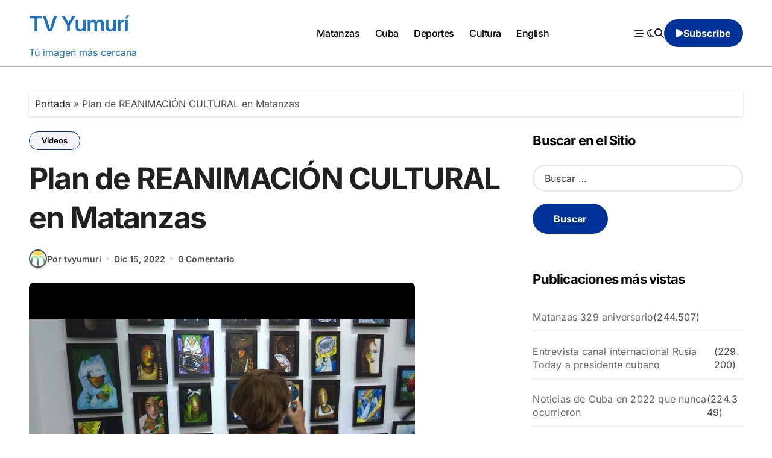

--- FILE ---
content_type: text/html; charset=UTF-8
request_url: https://www.tvyumuri.cu/videos/plan-de-reanimacion-cultural-en-matanzas/
body_size: 18007
content:
<!-- =========================
  Page Breadcrumb   
============================== -->
<!DOCTYPE html>
<html lang="es">
<head>
<meta charset="UTF-8">
<meta name="viewport" content="width=device-width, initial-scale=1">
<link rel="profile" href="http://gmpg.org/xfn/11">
<meta name='robots' content='index, follow, max-image-preview:large, max-snippet:-1, max-video-preview:-1' />

	<!-- This site is optimized with the Yoast SEO plugin v26.1.1 - https://yoast.com/wordpress/plugins/seo/ -->
	<title>Plan de REANIMACIÓN CULTURAL en Matanzas - TV Yumurí</title>
	<link rel="canonical" href="https://www.tvyumuri.cu/videos/plan-de-reanimacion-cultural-en-matanzas/" />
	<meta property="og:locale" content="es_ES" />
	<meta property="og:type" content="article" />
	<meta property="og:title" content="Plan de REANIMACIÓN CULTURAL en Matanzas - TV Yumurí" />
	<meta property="og:url" content="https://www.tvyumuri.cu/videos/plan-de-reanimacion-cultural-en-matanzas/" />
	<meta property="og:site_name" content="TV Yumurí" />
	<meta property="article:publisher" content="https://www.facebook.com/tvyumuri" />
	<meta property="article:published_time" content="2022-12-15T17:27:04+00:00" />
	<meta property="article:modified_time" content="2022-12-16T17:29:43+00:00" />
	<meta property="og:image" content="https://www.tvyumuri.cu/wp-content/uploads/sddefault.jpg" />
	<meta property="og:image:width" content="640" />
	<meta property="og:image:height" content="480" />
	<meta property="og:image:type" content="image/jpeg" />
	<meta name="author" content="tvyumuri" />
	<meta name="twitter:card" content="summary_large_image" />
	<meta name="twitter:creator" content="@tvyumurimtz" />
	<meta name="twitter:site" content="@tvyumurimtz" />
	<meta name="twitter:label1" content="Escrito por" />
	<meta name="twitter:data1" content="tvyumuri" />
	<script type="application/ld+json" class="yoast-schema-graph">{"@context":"https://schema.org","@graph":[{"@type":"Article","@id":"https://www.tvyumuri.cu/videos/plan-de-reanimacion-cultural-en-matanzas/#article","isPartOf":{"@id":"https://www.tvyumuri.cu/videos/plan-de-reanimacion-cultural-en-matanzas/"},"author":{"name":"tvyumuri","@id":"https://www.tvyumuri.cu/#/schema/person/8f289f45cbf9e5b676c76384d3fa34fa"},"headline":"Plan de REANIMACIÓN CULTURAL en Matanzas","datePublished":"2022-12-15T17:27:04+00:00","dateModified":"2022-12-16T17:29:43+00:00","mainEntityOfPage":{"@id":"https://www.tvyumuri.cu/videos/plan-de-reanimacion-cultural-en-matanzas/"},"wordCount":7,"commentCount":0,"publisher":{"@id":"https://www.tvyumuri.cu/#organization"},"image":{"@id":"https://www.tvyumuri.cu/videos/plan-de-reanimacion-cultural-en-matanzas/#primaryimage"},"thumbnailUrl":"https://www.tvyumuri.cu/wp-content/uploads/sddefault.jpg","articleSection":["Videos"],"inLanguage":"es","potentialAction":[{"@type":"CommentAction","name":"Comment","target":["https://www.tvyumuri.cu/videos/plan-de-reanimacion-cultural-en-matanzas/#respond"]}]},{"@type":"WebPage","@id":"https://www.tvyumuri.cu/videos/plan-de-reanimacion-cultural-en-matanzas/","url":"https://www.tvyumuri.cu/videos/plan-de-reanimacion-cultural-en-matanzas/","name":"Plan de REANIMACIÓN CULTURAL en Matanzas - TV Yumurí","isPartOf":{"@id":"https://www.tvyumuri.cu/#website"},"primaryImageOfPage":{"@id":"https://www.tvyumuri.cu/videos/plan-de-reanimacion-cultural-en-matanzas/#primaryimage"},"image":{"@id":"https://www.tvyumuri.cu/videos/plan-de-reanimacion-cultural-en-matanzas/#primaryimage"},"thumbnailUrl":"https://www.tvyumuri.cu/wp-content/uploads/sddefault.jpg","datePublished":"2022-12-15T17:27:04+00:00","dateModified":"2022-12-16T17:29:43+00:00","breadcrumb":{"@id":"https://www.tvyumuri.cu/videos/plan-de-reanimacion-cultural-en-matanzas/#breadcrumb"},"inLanguage":"es","potentialAction":[{"@type":"ReadAction","target":["https://www.tvyumuri.cu/videos/plan-de-reanimacion-cultural-en-matanzas/"]}]},{"@type":"ImageObject","inLanguage":"es","@id":"https://www.tvyumuri.cu/videos/plan-de-reanimacion-cultural-en-matanzas/#primaryimage","url":"https://www.tvyumuri.cu/wp-content/uploads/sddefault.jpg","contentUrl":"https://www.tvyumuri.cu/wp-content/uploads/sddefault.jpg","width":640,"height":480},{"@type":"BreadcrumbList","@id":"https://www.tvyumuri.cu/videos/plan-de-reanimacion-cultural-en-matanzas/#breadcrumb","itemListElement":[{"@type":"ListItem","position":1,"name":"Portada","item":"https://www.tvyumuri.cu/"},{"@type":"ListItem","position":2,"name":"Plan de REANIMACIÓN CULTURAL en Matanzas"}]},{"@type":"WebSite","@id":"https://www.tvyumuri.cu/#website","url":"https://www.tvyumuri.cu/","name":"TV Yumurí","description":"Tú imagen más cercana","publisher":{"@id":"https://www.tvyumuri.cu/#organization"},"potentialAction":[{"@type":"SearchAction","target":{"@type":"EntryPoint","urlTemplate":"https://www.tvyumuri.cu/?s={search_term_string}"},"query-input":{"@type":"PropertyValueSpecification","valueRequired":true,"valueName":"search_term_string"}}],"inLanguage":"es"},{"@type":"Organization","@id":"https://www.tvyumuri.cu/#organization","name":"TV Yumurí","alternateName":"Sitio web de la Televisión en Matanzas","url":"https://www.tvyumuri.cu/","logo":{"@type":"ImageObject","inLanguage":"es","@id":"https://www.tvyumuri.cu/#/schema/logo/image/","url":"https://www.tvyumuri.cu/wp-content/uploads/logo-nuevo-tv-yumuri.jpg","contentUrl":"https://www.tvyumuri.cu/wp-content/uploads/logo-nuevo-tv-yumuri.jpg","width":176,"height":59,"caption":"TV Yumurí"},"image":{"@id":"https://www.tvyumuri.cu/#/schema/logo/image/"},"sameAs":["https://www.facebook.com/tvyumuri","https://x.com/tvyumurimtz","https://www.youtube.com/@tvyumurimtz","https://www.instagram.com/tvyumuri","https://t.me/tvyumuri"]},{"@type":"Person","@id":"https://www.tvyumuri.cu/#/schema/person/8f289f45cbf9e5b676c76384d3fa34fa","name":"tvyumuri","image":{"@type":"ImageObject","inLanguage":"es","@id":"https://www.tvyumuri.cu/#/schema/person/image/","url":"https://secure.gravatar.com/avatar/5832635b483f239f52af981206bde3557b3a644ba15b6380d2c4ac6b367f2563?s=96&d=mm&r=g","contentUrl":"https://secure.gravatar.com/avatar/5832635b483f239f52af981206bde3557b3a644ba15b6380d2c4ac6b367f2563?s=96&d=mm&r=g","caption":"tvyumuri"},"sameAs":["https://www.tvyumuri.cu"],"url":"https://www.tvyumuri.cu/author/tvyumuri/"}]}</script>
	<!-- / Yoast SEO plugin. -->


<link rel="alternate" type="application/rss+xml" title="TV Yumurí &raquo; Feed" href="https://www.tvyumuri.cu/feed/" />
<link rel="alternate" type="application/rss+xml" title="TV Yumurí &raquo; Feed de los comentarios" href="https://www.tvyumuri.cu/comments/feed/" />
<link rel="alternate" type="application/rss+xml" title="TV Yumurí &raquo; Comentario Plan de REANIMACIÓN CULTURAL en Matanzas del feed" href="https://www.tvyumuri.cu/videos/plan-de-reanimacion-cultural-en-matanzas/feed/" />
<link rel="alternate" title="oEmbed (JSON)" type="application/json+oembed" href="https://www.tvyumuri.cu/wp-json/oembed/1.0/embed?url=https%3A%2F%2Fwww.tvyumuri.cu%2Fvideos%2Fplan-de-reanimacion-cultural-en-matanzas%2F" />
<link rel="alternate" title="oEmbed (XML)" type="text/xml+oembed" href="https://www.tvyumuri.cu/wp-json/oembed/1.0/embed?url=https%3A%2F%2Fwww.tvyumuri.cu%2Fvideos%2Fplan-de-reanimacion-cultural-en-matanzas%2F&#038;format=xml" />
<style id='wp-img-auto-sizes-contain-inline-css' type='text/css'>
img:is([sizes=auto i],[sizes^="auto," i]){contain-intrinsic-size:3000px 1500px}
/*# sourceURL=wp-img-auto-sizes-contain-inline-css */
</style>
<link rel='stylesheet' id='dashicons-css' href='https://www.tvyumuri.cu/wp-includes/css/dashicons.min.css?ver=6.9' type='text/css' media='all' />
<link rel='stylesheet' id='post-views-counter-frontend-css' href='https://www.tvyumuri.cu/wp-content/plugins/post-views-counter/css/frontend.min.css?ver=1.5.5' type='text/css' media='all' />
<link rel='stylesheet' id='blogdata-theme-fonts-css' href='https://www.tvyumuri.cu/wp-content/fonts/e97ba687fe1414b14e58f02a85200a69.css?ver=20201110' type='text/css' media='all' />
<style id='wp-emoji-styles-inline-css' type='text/css'>

	img.wp-smiley, img.emoji {
		display: inline !important;
		border: none !important;
		box-shadow: none !important;
		height: 1em !important;
		width: 1em !important;
		margin: 0 0.07em !important;
		vertical-align: -0.1em !important;
		background: none !important;
		padding: 0 !important;
	}
/*# sourceURL=wp-emoji-styles-inline-css */
</style>
<style id='wp-block-library-inline-css' type='text/css'>
:root{--wp-block-synced-color:#7a00df;--wp-block-synced-color--rgb:122,0,223;--wp-bound-block-color:var(--wp-block-synced-color);--wp-editor-canvas-background:#ddd;--wp-admin-theme-color:#007cba;--wp-admin-theme-color--rgb:0,124,186;--wp-admin-theme-color-darker-10:#006ba1;--wp-admin-theme-color-darker-10--rgb:0,107,160.5;--wp-admin-theme-color-darker-20:#005a87;--wp-admin-theme-color-darker-20--rgb:0,90,135;--wp-admin-border-width-focus:2px}@media (min-resolution:192dpi){:root{--wp-admin-border-width-focus:1.5px}}.wp-element-button{cursor:pointer}:root .has-very-light-gray-background-color{background-color:#eee}:root .has-very-dark-gray-background-color{background-color:#313131}:root .has-very-light-gray-color{color:#eee}:root .has-very-dark-gray-color{color:#313131}:root .has-vivid-green-cyan-to-vivid-cyan-blue-gradient-background{background:linear-gradient(135deg,#00d084,#0693e3)}:root .has-purple-crush-gradient-background{background:linear-gradient(135deg,#34e2e4,#4721fb 50%,#ab1dfe)}:root .has-hazy-dawn-gradient-background{background:linear-gradient(135deg,#faaca8,#dad0ec)}:root .has-subdued-olive-gradient-background{background:linear-gradient(135deg,#fafae1,#67a671)}:root .has-atomic-cream-gradient-background{background:linear-gradient(135deg,#fdd79a,#004a59)}:root .has-nightshade-gradient-background{background:linear-gradient(135deg,#330968,#31cdcf)}:root .has-midnight-gradient-background{background:linear-gradient(135deg,#020381,#2874fc)}:root{--wp--preset--font-size--normal:16px;--wp--preset--font-size--huge:42px}.has-regular-font-size{font-size:1em}.has-larger-font-size{font-size:2.625em}.has-normal-font-size{font-size:var(--wp--preset--font-size--normal)}.has-huge-font-size{font-size:var(--wp--preset--font-size--huge)}.has-text-align-center{text-align:center}.has-text-align-left{text-align:left}.has-text-align-right{text-align:right}.has-fit-text{white-space:nowrap!important}#end-resizable-editor-section{display:none}.aligncenter{clear:both}.items-justified-left{justify-content:flex-start}.items-justified-center{justify-content:center}.items-justified-right{justify-content:flex-end}.items-justified-space-between{justify-content:space-between}.screen-reader-text{border:0;clip-path:inset(50%);height:1px;margin:-1px;overflow:hidden;padding:0;position:absolute;width:1px;word-wrap:normal!important}.screen-reader-text:focus{background-color:#ddd;clip-path:none;color:#444;display:block;font-size:1em;height:auto;left:5px;line-height:normal;padding:15px 23px 14px;text-decoration:none;top:5px;width:auto;z-index:100000}html :where(.has-border-color){border-style:solid}html :where([style*=border-top-color]){border-top-style:solid}html :where([style*=border-right-color]){border-right-style:solid}html :where([style*=border-bottom-color]){border-bottom-style:solid}html :where([style*=border-left-color]){border-left-style:solid}html :where([style*=border-width]){border-style:solid}html :where([style*=border-top-width]){border-top-style:solid}html :where([style*=border-right-width]){border-right-style:solid}html :where([style*=border-bottom-width]){border-bottom-style:solid}html :where([style*=border-left-width]){border-left-style:solid}html :where(img[class*=wp-image-]){height:auto;max-width:100%}:where(figure){margin:0 0 1em}html :where(.is-position-sticky){--wp-admin--admin-bar--position-offset:var(--wp-admin--admin-bar--height,0px)}@media screen and (max-width:600px){html :where(.is-position-sticky){--wp-admin--admin-bar--position-offset:0px}}

/*# sourceURL=wp-block-library-inline-css */
</style><style id='global-styles-inline-css' type='text/css'>
:root{--wp--preset--aspect-ratio--square: 1;--wp--preset--aspect-ratio--4-3: 4/3;--wp--preset--aspect-ratio--3-4: 3/4;--wp--preset--aspect-ratio--3-2: 3/2;--wp--preset--aspect-ratio--2-3: 2/3;--wp--preset--aspect-ratio--16-9: 16/9;--wp--preset--aspect-ratio--9-16: 9/16;--wp--preset--color--black: #000000;--wp--preset--color--cyan-bluish-gray: #abb8c3;--wp--preset--color--white: #ffffff;--wp--preset--color--pale-pink: #f78da7;--wp--preset--color--vivid-red: #cf2e2e;--wp--preset--color--luminous-vivid-orange: #ff6900;--wp--preset--color--luminous-vivid-amber: #fcb900;--wp--preset--color--light-green-cyan: #7bdcb5;--wp--preset--color--vivid-green-cyan: #00d084;--wp--preset--color--pale-cyan-blue: #8ed1fc;--wp--preset--color--vivid-cyan-blue: #0693e3;--wp--preset--color--vivid-purple: #9b51e0;--wp--preset--gradient--vivid-cyan-blue-to-vivid-purple: linear-gradient(135deg,rgb(6,147,227) 0%,rgb(155,81,224) 100%);--wp--preset--gradient--light-green-cyan-to-vivid-green-cyan: linear-gradient(135deg,rgb(122,220,180) 0%,rgb(0,208,130) 100%);--wp--preset--gradient--luminous-vivid-amber-to-luminous-vivid-orange: linear-gradient(135deg,rgb(252,185,0) 0%,rgb(255,105,0) 100%);--wp--preset--gradient--luminous-vivid-orange-to-vivid-red: linear-gradient(135deg,rgb(255,105,0) 0%,rgb(207,46,46) 100%);--wp--preset--gradient--very-light-gray-to-cyan-bluish-gray: linear-gradient(135deg,rgb(238,238,238) 0%,rgb(169,184,195) 100%);--wp--preset--gradient--cool-to-warm-spectrum: linear-gradient(135deg,rgb(74,234,220) 0%,rgb(151,120,209) 20%,rgb(207,42,186) 40%,rgb(238,44,130) 60%,rgb(251,105,98) 80%,rgb(254,248,76) 100%);--wp--preset--gradient--blush-light-purple: linear-gradient(135deg,rgb(255,206,236) 0%,rgb(152,150,240) 100%);--wp--preset--gradient--blush-bordeaux: linear-gradient(135deg,rgb(254,205,165) 0%,rgb(254,45,45) 50%,rgb(107,0,62) 100%);--wp--preset--gradient--luminous-dusk: linear-gradient(135deg,rgb(255,203,112) 0%,rgb(199,81,192) 50%,rgb(65,88,208) 100%);--wp--preset--gradient--pale-ocean: linear-gradient(135deg,rgb(255,245,203) 0%,rgb(182,227,212) 50%,rgb(51,167,181) 100%);--wp--preset--gradient--electric-grass: linear-gradient(135deg,rgb(202,248,128) 0%,rgb(113,206,126) 100%);--wp--preset--gradient--midnight: linear-gradient(135deg,rgb(2,3,129) 0%,rgb(40,116,252) 100%);--wp--preset--font-size--small: 13px;--wp--preset--font-size--medium: 20px;--wp--preset--font-size--large: 36px;--wp--preset--font-size--x-large: 42px;--wp--preset--spacing--20: 0.44rem;--wp--preset--spacing--30: 0.67rem;--wp--preset--spacing--40: 1rem;--wp--preset--spacing--50: 1.5rem;--wp--preset--spacing--60: 2.25rem;--wp--preset--spacing--70: 3.38rem;--wp--preset--spacing--80: 5.06rem;--wp--preset--shadow--natural: 6px 6px 9px rgba(0, 0, 0, 0.2);--wp--preset--shadow--deep: 12px 12px 50px rgba(0, 0, 0, 0.4);--wp--preset--shadow--sharp: 6px 6px 0px rgba(0, 0, 0, 0.2);--wp--preset--shadow--outlined: 6px 6px 0px -3px rgb(255, 255, 255), 6px 6px rgb(0, 0, 0);--wp--preset--shadow--crisp: 6px 6px 0px rgb(0, 0, 0);}:where(.is-layout-flex){gap: 0.5em;}:where(.is-layout-grid){gap: 0.5em;}body .is-layout-flex{display: flex;}.is-layout-flex{flex-wrap: wrap;align-items: center;}.is-layout-flex > :is(*, div){margin: 0;}body .is-layout-grid{display: grid;}.is-layout-grid > :is(*, div){margin: 0;}:where(.wp-block-columns.is-layout-flex){gap: 2em;}:where(.wp-block-columns.is-layout-grid){gap: 2em;}:where(.wp-block-post-template.is-layout-flex){gap: 1.25em;}:where(.wp-block-post-template.is-layout-grid){gap: 1.25em;}.has-black-color{color: var(--wp--preset--color--black) !important;}.has-cyan-bluish-gray-color{color: var(--wp--preset--color--cyan-bluish-gray) !important;}.has-white-color{color: var(--wp--preset--color--white) !important;}.has-pale-pink-color{color: var(--wp--preset--color--pale-pink) !important;}.has-vivid-red-color{color: var(--wp--preset--color--vivid-red) !important;}.has-luminous-vivid-orange-color{color: var(--wp--preset--color--luminous-vivid-orange) !important;}.has-luminous-vivid-amber-color{color: var(--wp--preset--color--luminous-vivid-amber) !important;}.has-light-green-cyan-color{color: var(--wp--preset--color--light-green-cyan) !important;}.has-vivid-green-cyan-color{color: var(--wp--preset--color--vivid-green-cyan) !important;}.has-pale-cyan-blue-color{color: var(--wp--preset--color--pale-cyan-blue) !important;}.has-vivid-cyan-blue-color{color: var(--wp--preset--color--vivid-cyan-blue) !important;}.has-vivid-purple-color{color: var(--wp--preset--color--vivid-purple) !important;}.has-black-background-color{background-color: var(--wp--preset--color--black) !important;}.has-cyan-bluish-gray-background-color{background-color: var(--wp--preset--color--cyan-bluish-gray) !important;}.has-white-background-color{background-color: var(--wp--preset--color--white) !important;}.has-pale-pink-background-color{background-color: var(--wp--preset--color--pale-pink) !important;}.has-vivid-red-background-color{background-color: var(--wp--preset--color--vivid-red) !important;}.has-luminous-vivid-orange-background-color{background-color: var(--wp--preset--color--luminous-vivid-orange) !important;}.has-luminous-vivid-amber-background-color{background-color: var(--wp--preset--color--luminous-vivid-amber) !important;}.has-light-green-cyan-background-color{background-color: var(--wp--preset--color--light-green-cyan) !important;}.has-vivid-green-cyan-background-color{background-color: var(--wp--preset--color--vivid-green-cyan) !important;}.has-pale-cyan-blue-background-color{background-color: var(--wp--preset--color--pale-cyan-blue) !important;}.has-vivid-cyan-blue-background-color{background-color: var(--wp--preset--color--vivid-cyan-blue) !important;}.has-vivid-purple-background-color{background-color: var(--wp--preset--color--vivid-purple) !important;}.has-black-border-color{border-color: var(--wp--preset--color--black) !important;}.has-cyan-bluish-gray-border-color{border-color: var(--wp--preset--color--cyan-bluish-gray) !important;}.has-white-border-color{border-color: var(--wp--preset--color--white) !important;}.has-pale-pink-border-color{border-color: var(--wp--preset--color--pale-pink) !important;}.has-vivid-red-border-color{border-color: var(--wp--preset--color--vivid-red) !important;}.has-luminous-vivid-orange-border-color{border-color: var(--wp--preset--color--luminous-vivid-orange) !important;}.has-luminous-vivid-amber-border-color{border-color: var(--wp--preset--color--luminous-vivid-amber) !important;}.has-light-green-cyan-border-color{border-color: var(--wp--preset--color--light-green-cyan) !important;}.has-vivid-green-cyan-border-color{border-color: var(--wp--preset--color--vivid-green-cyan) !important;}.has-pale-cyan-blue-border-color{border-color: var(--wp--preset--color--pale-cyan-blue) !important;}.has-vivid-cyan-blue-border-color{border-color: var(--wp--preset--color--vivid-cyan-blue) !important;}.has-vivid-purple-border-color{border-color: var(--wp--preset--color--vivid-purple) !important;}.has-vivid-cyan-blue-to-vivid-purple-gradient-background{background: var(--wp--preset--gradient--vivid-cyan-blue-to-vivid-purple) !important;}.has-light-green-cyan-to-vivid-green-cyan-gradient-background{background: var(--wp--preset--gradient--light-green-cyan-to-vivid-green-cyan) !important;}.has-luminous-vivid-amber-to-luminous-vivid-orange-gradient-background{background: var(--wp--preset--gradient--luminous-vivid-amber-to-luminous-vivid-orange) !important;}.has-luminous-vivid-orange-to-vivid-red-gradient-background{background: var(--wp--preset--gradient--luminous-vivid-orange-to-vivid-red) !important;}.has-very-light-gray-to-cyan-bluish-gray-gradient-background{background: var(--wp--preset--gradient--very-light-gray-to-cyan-bluish-gray) !important;}.has-cool-to-warm-spectrum-gradient-background{background: var(--wp--preset--gradient--cool-to-warm-spectrum) !important;}.has-blush-light-purple-gradient-background{background: var(--wp--preset--gradient--blush-light-purple) !important;}.has-blush-bordeaux-gradient-background{background: var(--wp--preset--gradient--blush-bordeaux) !important;}.has-luminous-dusk-gradient-background{background: var(--wp--preset--gradient--luminous-dusk) !important;}.has-pale-ocean-gradient-background{background: var(--wp--preset--gradient--pale-ocean) !important;}.has-electric-grass-gradient-background{background: var(--wp--preset--gradient--electric-grass) !important;}.has-midnight-gradient-background{background: var(--wp--preset--gradient--midnight) !important;}.has-small-font-size{font-size: var(--wp--preset--font-size--small) !important;}.has-medium-font-size{font-size: var(--wp--preset--font-size--medium) !important;}.has-large-font-size{font-size: var(--wp--preset--font-size--large) !important;}.has-x-large-font-size{font-size: var(--wp--preset--font-size--x-large) !important;}
/*# sourceURL=global-styles-inline-css */
</style>

<style id='classic-theme-styles-inline-css' type='text/css'>
/*! This file is auto-generated */
.wp-block-button__link{color:#fff;background-color:#32373c;border-radius:9999px;box-shadow:none;text-decoration:none;padding:calc(.667em + 2px) calc(1.333em + 2px);font-size:1.125em}.wp-block-file__button{background:#32373c;color:#fff;text-decoration:none}
/*# sourceURL=/wp-includes/css/classic-themes.min.css */
</style>
<link rel='stylesheet' id='mpp_gutenberg-css' href='https://www.tvyumuri.cu/wp-content/plugins/metronet-profile-picture/dist/blocks.style.build.css?ver=2.6.3' type='text/css' media='all' />
<link rel='stylesheet' id='wpa-css-css' href='https://www.tvyumuri.cu/wp-content/plugins/honeypot/includes/css/wpa.css?ver=2.3.03' type='text/css' media='all' />
<link rel='stylesheet' id='all-css-css' href='https://www.tvyumuri.cu/wp-content/themes/blogdata/css/all.css?ver=6.9' type='text/css' media='all' />
<link rel='stylesheet' id='dark-css' href='https://www.tvyumuri.cu/wp-content/themes/blogdata/css/colors/dark.css?ver=6.9' type='text/css' media='all' />
<link rel='stylesheet' id='core-css' href='https://www.tvyumuri.cu/wp-content/themes/blogdata/css/core.css?ver=6.9' type='text/css' media='all' />
<link rel='stylesheet' id='blogdata-style-css' href='https://www.tvyumuri.cu/wp-content/themes/blogdata/style.css?ver=6.9' type='text/css' media='all' />
<style id='blogdata-style-inline-css' type='text/css'>
.site-branding-text .site-title a { font-size: 35px;} .multi-post-widget .bs-blog-post.three.bsm .title { font-size: 17px !important;} 
/*# sourceURL=blogdata-style-inline-css */
</style>
<link rel='stylesheet' id='wp-core-css' href='https://www.tvyumuri.cu/wp-content/themes/blogdata/css/wp-core.css?ver=6.9' type='text/css' media='all' />
<link rel='stylesheet' id='woocommerce-css-css' href='https://www.tvyumuri.cu/wp-content/themes/blogdata/css/woo.css?ver=6.9' type='text/css' media='all' />
<link rel='stylesheet' id='default-css' href='https://www.tvyumuri.cu/wp-content/themes/blogdata/css/colors/default.css?ver=6.9' type='text/css' media='all' />
<link rel='stylesheet' id='swiper-bundle-css-css' href='https://www.tvyumuri.cu/wp-content/themes/blogdata/css/swiper-bundle.css?ver=6.9' type='text/css' media='all' />
<link rel='stylesheet' id='menu-core-css-css' href='https://www.tvyumuri.cu/wp-content/themes/blogdata/css/sm-core-css.css?ver=6.9' type='text/css' media='all' />
<link rel='stylesheet' id='smartmenus-css' href='https://www.tvyumuri.cu/wp-content/themes/blogdata/css/sm-clean.css?ver=6.9' type='text/css' media='all' />
<link rel='stylesheet' id='tablepress-default-css' href='https://www.tvyumuri.cu/wp-content/plugins/tablepress/css/build/default.css?ver=3.2.3' type='text/css' media='all' />
<script type="text/javascript" src="https://www.tvyumuri.cu/wp-includes/js/jquery/jquery.min.js?ver=3.7.1" id="jquery-core-js"></script>
<script type="text/javascript" src="https://www.tvyumuri.cu/wp-includes/js/jquery/jquery-migrate.min.js?ver=3.4.1" id="jquery-migrate-js"></script>
<script type="text/javascript" src="https://www.tvyumuri.cu/wp-content/themes/blogdata/js/navigation.js?ver=6.9" id="blogdata-navigation-js"></script>
<script type="text/javascript" src="https://www.tvyumuri.cu/wp-content/themes/blogdata/js/swiper-bundle.js?ver=6.9" id="swiper-bundle-js"></script>
<script type="text/javascript" src="https://www.tvyumuri.cu/wp-content/themes/blogdata/js/hc-sticky.js?ver=6.9" id="sticky-js-js"></script>
<script type="text/javascript" src="https://www.tvyumuri.cu/wp-content/themes/blogdata/js/jquery.sticky.js?ver=6.9" id="sticky-header-js-js"></script>
<script type="text/javascript" src="https://www.tvyumuri.cu/wp-content/themes/blogdata/js/jquery.smartmenus.js?ver=6.9" id="smartmenus-js-js"></script>
<script type="text/javascript" src="https://www.tvyumuri.cu/wp-content/themes/blogdata/js/jquery.cookie.min.js?ver=6.9" id="jquery-cookie-js"></script>
<link rel="https://api.w.org/" href="https://www.tvyumuri.cu/wp-json/" /><link rel="alternate" title="JSON" type="application/json" href="https://www.tvyumuri.cu/wp-json/wp/v2/posts/14226" /><link rel="EditURI" type="application/rsd+xml" title="RSD" href="https://www.tvyumuri.cu/xmlrpc.php?rsd" />
<meta name="generator" content="WordPress 6.9" />
<link rel='shortlink' href='https://www.tvyumuri.cu/?p=14226' />
<link rel="pingback" href="https://www.tvyumuri.cu/xmlrpc.php">        <style>
            .bs-blog-post p:nth-of-type(1)::first-letter {
                display: none;
            }
        </style>
            <style type="text/css">
                    </style>
        <link rel="icon" href="https://www.tvyumuri.cu/wp-content/uploads/cropped-cropped-logo-gran-tv-yumur-32x32.webp" sizes="32x32" />
<link rel="icon" href="https://www.tvyumuri.cu/wp-content/uploads/cropped-cropped-logo-gran-tv-yumur-192x192.webp" sizes="192x192" />
<link rel="apple-touch-icon" href="https://www.tvyumuri.cu/wp-content/uploads/cropped-cropped-logo-gran-tv-yumur-180x180.webp" />
<meta name="msapplication-TileImage" content="https://www.tvyumuri.cu/wp-content/uploads/cropped-cropped-logo-gran-tv-yumur-270x270.webp" />
<link rel='stylesheet' id='mediaelement-css' href='https://www.tvyumuri.cu/wp-includes/js/mediaelement/mediaelementplayer-legacy.min.css?ver=4.2.17' type='text/css' media='all' />
<link rel='stylesheet' id='wp-mediaelement-css' href='https://www.tvyumuri.cu/wp-includes/js/mediaelement/wp-mediaelement.min.css?ver=6.9' type='text/css' media='all' />
</head>
<body class="wp-singular post-template-default single single-post postid-14226 single-format-standard wp-embed-responsive wp-theme-blogdata wide  ta-hide-date-author-in-list defaultcolor" >
<div id="page" class="site">
<a class="skip-link screen-reader-text" href="#content">
Saltar al contenido</a>

<!--wrapper-->
<div class="wrapper" id="custom-background-css">
<!--==================== Header ====================-->
<!--header-->
<header class="bs-default">
  <div class="clearfix"></div>
  <!-- Main Menu Area-->
    <div class="bs-menu-full sticky-header">
    <div class="inner">
      <div class="container">
        <div class="main d-flex align-center">
          <!-- logo Area-->
          <!-- logo-->
<div class="logo">
  <div class="site-logo">
        </div>
      <div class="site-branding-text">
        <p class="site-title"> <a href="https://www.tvyumuri.cu/" rel="home">TV Yumurí</a></p>
        <p class="site-description">Tú imagen más cercana</p>
  </div>
</div><!-- /logo-->
          <!-- /logo Area-->
          <!-- Main Menu Area-->
           
    <div class="navbar-wp">
      <button class="menu-btn">
        <span class="icon-bar"></span>
        <span class="icon-bar"></span>
        <span class="icon-bar"></span>
      </button>
      <nav id="main-nav" class="nav-wp justify-center">
                <!-- Sample menu definition -->
        <ul id="menu-top" class="sm sm-clean"><li id="menu-item-69700" class="menu-item menu-item-type-taxonomy menu-item-object-category menu-item-69700"><a class="nav-link" title="Matanzas" href="https://www.tvyumuri.cu/category/matanzas/">Matanzas</a></li>
<li id="menu-item-69701" class="menu-item menu-item-type-taxonomy menu-item-object-category menu-item-69701"><a class="nav-link" title="Cuba" href="https://www.tvyumuri.cu/category/cuba/">Cuba</a></li>
<li id="menu-item-69702" class="menu-item menu-item-type-taxonomy menu-item-object-category menu-item-69702"><a class="nav-link" title="Deportes" href="https://www.tvyumuri.cu/category/deportes/">Deportes</a></li>
<li id="menu-item-69703" class="menu-item menu-item-type-taxonomy menu-item-object-category menu-item-69703"><a class="nav-link" title="Cultura" href="https://www.tvyumuri.cu/category/cultura/">Cultura</a></li>
<li id="menu-item-69704" class="menu-item menu-item-type-taxonomy menu-item-object-category menu-item-69704"><a class="nav-link" title="English" href="https://www.tvyumuri.cu/category/english/">English</a></li>
</ul>      </nav> 
    </div>
            <!-- /Main Menu Area-->
          <!-- Right Area-->
          <div class="right-nav">
    <!-- Off Canvas -->
      <div class="hedaer-offcanvas d-none d-lg-block">
        <button class="offcanvas-trigger" bs-data-clickable-end="true">
          <i class="fa-solid fa-bars-staggered"></i>
        </button>
      </div>
    <!-- /Off Canvas -->
    
        <label class="switch d-none d-lg-inline-block" for="switch">
        <input type="checkbox" name="theme" id="switch" class="defaultcolor" data-skin-mode="defaultcolor">
        <span class="slider"></span>
      </label>
          <!-- search-->
      <a class="msearch" href="#" bs-search-clickable="true">
        <i class="fa-solid fa-magnifying-glass"></i>
      </a>
      <!-- /search-->
     
    <a href="https://www.youtube.com/@tvyumurimtz/" class="subscribe-btn btn d-none d-lg-flex align-center"  target="_blank">
      <i class="fas fa-play"></i> <span>Subscribe</span>    </a>
    </div>
          <!-- Right-->
        </div><!-- /main-->
      </div><!-- /container-->
    </div><!-- /inner-->
  </div><!-- /Main Menu Area-->
</header>
  <aside class="bs-offcanvas end" bs-data-targeted="true">
    <div class="bs-offcanvas-close">
      <a href="#" class="bs-offcanvas-btn-close" bs-data-removable="true">
        <span></span>
        <span></span>
      </a>
    </div>
    <div class="bs-offcanvas-inner">
      <div class="bs-widget post">
    <div class="post-inner bs-sidebar ">
        <div id="custom_html-4" class="widget_text bs-widget widget_custom_html"><div class="textwidget custom-html-widget"><iframe width="100%" height="200" src="https://www.youtube.com/embed/TlMW5NL4UAo" title="Agricultor Matancero que Lidera la Producción de Frijoles en Cuba 🌱🇨🇺" frameborder="0" allow="accelerometer; autoplay; clipboard-write; encrypted-media; gyroscope; picture-in-picture; web-share" referrerpolicy="strict-origin-when-cross-origin" allowfullscreen></iframe></div></div><div id="custom_html-5" class="widget_text bs-widget widget_custom_html"><div class="textwidget custom-html-widget"><iframe width="100%" height="200" src="https://www.youtube.com/embed/tvEexnMOnFU" title="DELEGADAS PEDRO BETANCOURT" frameborder="0" allow="accelerometer; autoplay; clipboard-write; encrypted-media; gyroscope; picture-in-picture; web-share" referrerpolicy="strict-origin-when-cross-origin" allowfullscreen></iframe></div></div><div id="custom_html-6" class="widget_text bs-widget widget_custom_html"><div class="textwidget custom-html-widget"><iframe width="100%" height="200" src="https://www.youtube.com/embed/UkxIdZIYmfw" title="Detalles del proceso de rendición de cuenta en Matanzas" frameborder="0" allow="accelerometer; autoplay; clipboard-write; encrypted-media; gyroscope; picture-in-picture; web-share" referrerpolicy="strict-origin-when-cross-origin" allowfullscreen></iframe></div></div>    </div>
</div>
    </div>
  </aside>
  <main id="content" class="single-class content">
  <!--/container-->
    <div class="container"> 
      <!--==================== breadcrumb section ====================-->
                    <div class="bs-breadcrumb-section">
                <div class="overlay">
                    <div class="row">
                        <nav aria-label="breadcrumb">
                            <ol class="breadcrumb">
                                <span><span><a href="https://www.tvyumuri.cu/">Portada</a></span> » <span class="breadcrumb_last" aria-current="page">Plan de REANIMACIÓN CULTURAL en Matanzas</span></span> 
                            </ol>
                        </nav>
                    </div>
                </div>
            </div>
              <!--row-->
        <div class="row"> 
                  
        <div class="col-lg-8 content-right"> 
                     <div class="bs-blog-post single"> 
            <div class="bs-header">
                                <div class="bs-blog-category one">
                                            <a href="https://www.tvyumuri.cu/category/videos/" style="" id="category_46_color" >
                            Videos                        </a>
                                    </div>
                                        <h1 class="title" title="Plan de REANIMACIÓN CULTURAL en Matanzas">
                            Plan de REANIMACIÓN CULTURAL en Matanzas                        </h1> 
                                            <div class="bs-info-author-block">
                            <div class="bs-blog-meta mb-0">
                                        <span class="bs-author">
            <a class="bs-author-pic" href="https://www.tvyumuri.cu/author/tvyumuri/"> 
                <img alt='' src='https://secure.gravatar.com/avatar/5832635b483f239f52af981206bde3557b3a644ba15b6380d2c4ac6b367f2563?s=150&#038;d=mm&#038;r=g' srcset='https://secure.gravatar.com/avatar/5832635b483f239f52af981206bde3557b3a644ba15b6380d2c4ac6b367f2563?s=300&#038;d=mm&#038;r=g 2x' class='avatar avatar-150 photo' height='150' width='150' decoding='async'/> 
                Por tvyumuri            </a>
        </span>
                            <span class="bs-blog-date">
                <a href="https://www.tvyumuri.cu/2022/12/"><time datetime="">Dic 15, 2022</time></a>
            </span>
                   <span class="comments-link"> 
            <a href="https://www.tvyumuri.cu/videos/plan-de-reanimacion-cultural-en-matanzas/">
                0 Comentario            </a> 
        </span>
                                </div>
                        </div>
                    <div class="bs-blog-thumb"><img width="640" height="480" src="https://www.tvyumuri.cu/wp-content/uploads/sddefault.jpg" class=" wp-post-image" alt="" decoding="async" fetchpriority="high" srcset="https://www.tvyumuri.cu/wp-content/uploads/sddefault.jpg 640w, https://www.tvyumuri.cu/wp-content/uploads/sddefault-300x225.jpg 300w, https://www.tvyumuri.cu/wp-content/uploads/sddefault-150x113.jpg 150w" sizes="(max-width: 640px) 100vw, 640px" /></div>            </div>
            <article class="small single">
                <div class="post-views content-post post-14226 entry-meta load-static">
				<span class="post-views-icon dashicons dashicons-chart-bar"></span> <span class="post-views-label">Post Views:</span> <span class="post-views-count">373</span>
			</div>    <script>
        function pinIt()
        {
            var e = document.createElement('script');
            e.setAttribute('type','text/javascript');
            e.setAttribute('charset','UTF-8');
            e.setAttribute('src','https://assets.pinterest.com/js/pinmarklet.js?r='+Math.random()*99999999);
            document.body.appendChild(e);
        }
    </script>
    <div class="post-share">
        <div class="post-share-icons cf">                
            <a class="facebook" href="https://www.facebook.com/sharer.php?url=https://www.tvyumuri.cu/videos/plan-de-reanimacion-cultural-en-matanzas/" class="link " target="_blank" >
                <i class="fab fa-facebook"></i>
            </a>
            <a class="twitter" href="http://twitter.com/share?url=https://www.tvyumuri.cu/videos/plan-de-reanimacion-cultural-en-matanzas/&#038;text=Plan%20de%20REANIMACI%C3%93N%20CULTURAL%20en%20Matanzas" class="link " target="_blank">
                <i class="fa-brands fa-x-twitter"></i>
            </a>
            <a class="envelope" href="mailto:?subject=Plan%20de%20REANIMACIÓN%20CULTURAL%20en%20Matanzas&#038;body=https://www.tvyumuri.cu/videos/plan-de-reanimacion-cultural-en-matanzas/" class="link " target="_blank" >
                <i class="fas fa-envelope-open"></i>
            </a>
            <a class="linkedin" href="https://www.linkedin.com/sharing/share-offsite/?url=https://www.tvyumuri.cu/videos/plan-de-reanimacion-cultural-en-matanzas/&#038;title=Plan%20de%20REANIMACI%C3%93N%20CULTURAL%20en%20Matanzas" class="link " target="_blank" >
                <i class="fab fa-linkedin"></i>
            </a>
            <a href="javascript:pinIt();" class="pinterest">
                <i class="fab fa-pinterest"></i>
            </a>
            <a class="telegram" href="https://t.me/share/url?url=https://www.tvyumuri.cu/videos/plan-de-reanimacion-cultural-en-matanzas/&#038;title=Plan%20de%20REANIMACI%C3%93N%20CULTURAL%20en%20Matanzas" target="_blank" >
                <i class="fab fa-telegram"></i>
            </a>
            <a class="whatsapp" href="https://api.whatsapp.com/send?text=https://www.tvyumuri.cu/videos/plan-de-reanimacion-cultural-en-matanzas/&#038;title=Plan%20de%20REANIMACI%C3%93N%20CULTURAL%20en%20Matanzas" target="_blank" >
                <i class="fab fa-whatsapp"></i>
            </a>
            <a class="reddit" href="https://www.reddit.com/submit?url=https://www.tvyumuri.cu/videos/plan-de-reanimacion-cultural-en-matanzas/&#038;title=Plan%20de%20REANIMACI%C3%93N%20CULTURAL%20en%20Matanzas" target="_blank" >
                <i class="fab fa-reddit"></i>
            </a>
            <a class="print-r" href="javascript:window.print()"> <i class="fas fa-print"></i></a>
        </div>
    </div>
                    <div class="clearfix mb-3"></div>
                    
	<nav class="navigation post-navigation" aria-label="Entradas">
		<h2 class="screen-reader-text">Navegación de entradas</h2>
		<div class="nav-links"><div class="nav-previous"><a href="https://www.tvyumuri.cu/mundo/protestas-en-peru/" rel="prev"><div class="fas fa-angle-double-left"></div><span> Movimientos sociales convocan a gran marcha nacional en Perú</span></a></div><div class="nav-next"><a href="https://www.tvyumuri.cu/videos/en-matanzas-fiesta-de-la-colla/" rel="next"><span>En Matanzas, Fiesta de la Colla</span> <div class="fas fa-angle-double-right"></div></a></div></div>
	</nav>            </article>
        </div>
    <div class="bs-info-author-block py-4 px-3 mb-4 flex-column justify-center text-center">
  <a class="bs-author-pic mb-3" href="https://www.tvyumuri.cu/author/tvyumuri/"><img alt='' src='https://secure.gravatar.com/avatar/5832635b483f239f52af981206bde3557b3a644ba15b6380d2c4ac6b367f2563?s=150&#038;d=mm&#038;r=g' srcset='https://secure.gravatar.com/avatar/5832635b483f239f52af981206bde3557b3a644ba15b6380d2c4ac6b367f2563?s=300&#038;d=mm&#038;r=g 2x' class='avatar avatar-150 photo' height='150' width='150' loading='lazy' decoding='async'/></a>
  <div class="flex-grow-1">
    <h4 class="title">By <a href ="https://www.tvyumuri.cu/author/tvyumuri/">tvyumuri</a></h4>
    <p></p>
  </div>
</div><!--Start bs-realated-slider -->
<div class="bs-related-post-info bs-card-box">
    <div class="bs-widget-title mb-3 one">
        <!-- bs-sec-title -->
                <h4 class="title">Entradas relacionadas</h4>
    </div>
    <!-- // bs-sec-title -->
    <div class="d-grid column3">
                        <div class="bs-blog-post three md back-img bshre mb-lg-0"  style="background-image: url('https://www.tvyumuri.cu/wp-content/uploads/serie-cubana-e1737862723695.jpg');" >
                    <a class="link-div" href="https://www.tvyumuri.cu/cultura/contar-la-violencia-con-honestidad-y-belleza/"></a>
                    <div class="inner">
                                                                    <div class="bs-blog-category one">
                                            <a href="https://www.tvyumuri.cu/category/cultura/" style="--cat-color:#1e73be" id="category_82_color" >
                            Cultura                        </a>
                                            <a href="https://www.tvyumuri.cu/category/entrevista/" style="--cat-color:#1e73be" id="category_1561_color" >
                            Entrevista                        </a>
                                            <a href="https://www.tvyumuri.cu/category/noticias/" style="--cat-color:#1e73be" id="category_2_color" >
                            Noticias                        </a>
                                            <a href="https://www.tvyumuri.cu/category/videos/" style="" id="category_46_color" >
                            Videos                        </a>
                                    </div>
                 
                                                <h4 class="title md"> 
                            <a href="https://www.tvyumuri.cu/cultura/contar-la-violencia-con-honestidad-y-belleza/" title="Contar la violencia con honestidad y belleza">
                                Contar la violencia con honestidad y belleza                            </a>
                        </h4> 
                        <div class="bs-blog-meta">
                                    <span class="bs-author">
            <a class="auth" href="https://www.tvyumuri.cu/author/redaccion/"> Redacción TV Yumurí </a>
        </span>
                        <span class="bs-blog-date">
                <a href="https://www.tvyumuri.cu/2025/01/"><time datetime="">Ene 26, 2025</time></a>
            </span>
                                    </div>
                    </div>
                </div> 
                            <div class="bs-blog-post three md back-img bshre mb-lg-0"  style="background-image: url('https://www.tvyumuri.cu/wp-content/uploads/HV-MARIA-EUGENIA-OK.mp4_snapshot_02.46.122-1024x576.jpg');" >
                    <a class="link-div" href="https://www.tvyumuri.cu/videos/maria-eugenia-romero-garcia-amor-y-compromiso/"></a>
                    <div class="inner">
                                                                    <div class="bs-blog-category one">
                                            <a href="https://www.tvyumuri.cu/category/videos/" style="" id="category_46_color" >
                            Videos                        </a>
                                    </div>
                 
                                                <h4 class="title md"> 
                            <a href="https://www.tvyumuri.cu/videos/maria-eugenia-romero-garcia-amor-y-compromiso/" title="María Eugenia Romero García, amor y compromiso">
                                María Eugenia Romero García, amor y compromiso                            </a>
                        </h4> 
                        <div class="bs-blog-meta">
                                    <span class="bs-author">
            <a class="auth" href="https://www.tvyumuri.cu/author/leydis/"> Leydis Daylis Martínez Ramos </a>
        </span>
                        <span class="bs-blog-date">
                <a href="https://www.tvyumuri.cu/2024/10/"><time datetime="">Oct 11, 2024</time></a>
            </span>
                                    </div>
                    </div>
                </div> 
                            <div class="bs-blog-post three md back-img bshre mb-lg-0"  style="background-image: url('https://www.tvyumuri.cu/wp-content/uploads/IMG-20240921-WA0073.jpg');" >
                    <a class="link-div" href="https://www.tvyumuri.cu/destacados/yanelis-camona-gonzalez-impulsa-gestion-comunitaria-en-los-arabos/"></a>
                    <div class="inner">
                                                                    <div class="bs-blog-category one">
                                            <a href="https://www.tvyumuri.cu/category/destacados/" style="--cat-color:#1e73be" id="category_38_color" >
                            Destacados                        </a>
                                            <a href="https://www.tvyumuri.cu/category/videos/" style="" id="category_46_color" >
                            Videos                        </a>
                                    </div>
                 
                                                <h4 class="title md"> 
                            <a href="https://www.tvyumuri.cu/destacados/yanelis-camona-gonzalez-impulsa-gestion-comunitaria-en-los-arabos/" title="Yanelis Camona González impulsa gestión comunitaria en Los Arabos">
                                Yanelis Camona González impulsa gestión comunitaria en Los Arabos                            </a>
                        </h4> 
                        <div class="bs-blog-meta">
                                    <span class="bs-author">
            <a class="auth" href="https://www.tvyumuri.cu/author/kevin/"> Kevin Miguel Aldama </a>
        </span>
                        <span class="bs-blog-date">
                <a href="https://www.tvyumuri.cu/2024/09/"><time datetime="">Sep 27, 2024</time></a>
            </span>
                                    </div>
                    </div>
                </div> 
                </div>
</div>
<!--End bs-realated-slider -->
<div id="comments" class="comments-area bs-card-box mb-4 p-4">
		<div id="respond" class="comment-respond">
		<h3 id="reply-title" class="comment-reply-title">Deja una respuesta <small><a rel="nofollow" id="cancel-comment-reply-link" href="/videos/plan-de-reanimacion-cultural-en-matanzas/#respond" style="display:none;">Cancelar la respuesta</a></small></h3><form action="https://www.tvyumuri.cu/wp-comments-post.php" method="post" id="commentform" class="comment-form"><p class="comment-notes"><span id="email-notes">Tu dirección de correo electrónico no será publicada.</span> <span class="required-field-message">Los campos obligatorios están marcados con <span class="required">*</span></span></p><p class="comment-form-comment"><label for="comment">Comentario <span class="required">*</span></label> <textarea id="comment" name="comment" cols="45" rows="8" maxlength="65525" required></textarea></p><p class="comment-form-author"><label for="author">Nombre <span class="required">*</span></label> <input id="author" name="author" type="text" value="" size="30" maxlength="245" autocomplete="name" required /></p>
<p class="comment-form-email"><label for="email">Correo electrónico <span class="required">*</span></label> <input id="email" name="email" type="email" value="" size="30" maxlength="100" aria-describedby="email-notes" autocomplete="email" required /></p>
<p class="comment-form-url"><label for="url">Web</label> <input id="url" name="url" type="url" value="" size="30" maxlength="200" autocomplete="url" /></p>
<p class="comment-form-cookies-consent"><input id="wp-comment-cookies-consent" name="wp-comment-cookies-consent" type="checkbox" value="yes" /> <label for="wp-comment-cookies-consent">Guarda mi nombre, correo electrónico y web en este navegador para la próxima vez que comente.</label></p>
<p class="form-submit"><input name="submit" type="submit" id="submit" class="submit" value="Publicar el comentario" /> <input type='hidden' name='comment_post_ID' value='14226' id='comment_post_ID' />
<input type='hidden' name='comment_parent' id='comment_parent' value='0' />
</p></form>	</div><!-- #respond -->
	</div><!-- #comments -->        </div>

                    <!--col-lg-4-->
                <aside class="col-lg-4 sidebar-right">
                    
<div id="sidebar-right" class="bs-sidebar bs-sticky">
	<div id="search-2" class="bs-widget widget_search"><div class="bs-widget-title one"><h2 class="title">Buscar en el Sitio</h2></div><form role="search" method="get" class="search-form" action="https://www.tvyumuri.cu/">
				<label>
					<span class="screen-reader-text">Buscar:</span>
					<input type="search" class="search-field" placeholder="Buscar &hellip;" value="" name="s" />
				</label>
				<input type="submit" class="search-submit" value="Buscar" />
			</form></div><div id="post_views_counter_list_widget-2" class="bs-widget widget_post_views_counter_list_widget"><div class="bs-widget-title one"><h2 class="title">Publicaciones más vistas</h2></div><ul><li><a class="post-title" href="https://www.tvyumuri.cu/matanzas/matanzas-329-aniversario/">Matanzas 329 aniversario</a> <span class="count">(244.507)</span></li><li><a class="post-title" href="https://www.tvyumuri.cu/destacados/entrevista-canal-internacional-rusia-today-a-presidente-cubano/">Entrevista canal internacional Rusia Today a presidente cubano</a> <span class="count">(229.200)</span></li><li><a class="post-title" href="https://www.tvyumuri.cu/cuba/noticias-de-cuba-en-2022-que-nunca-ocurrieron/">Noticias de Cuba en 2022 que nunca ocurrieron</a> <span class="count">(224.349)</span></li><li><a class="post-title" href="https://www.tvyumuri.cu/cultura/cultura-artistico-casa/">Las casas de cultura: 45 años de amor por el arte</a> <span class="count">(220.997)</span></li><li><a class="post-title" href="https://www.tvyumuri.cu/cuba/cuba-a-las-puertas-del-congreso-internacional-de-educacion-superior/">Cuba a las puertas del Congreso Internacional de Educación Superior</a> <span class="count">(133.158)</span></li></ul></div><div id="media_video-2" class="bs-widget widget_media_video"><div class="bs-widget-title one"><h2 class="title">Video destacado</h2></div><div style="width:100%;" class="wp-video"><video class="wp-video-shortcode" id="video-14226-1" preload="metadata" controls="controls"><source type="video/youtube" src="https://www.youtube.com/watch?v=UkxIdZIYmfw&#038;_=1" /><a href="https://www.youtube.com/watch?v=UkxIdZIYmfw">https://www.youtube.com/watch?v=UkxIdZIYmfw</a></video></div></div></div>
                </aside>
            <!--/col-lg-4-->
                </div>
      <!--/row-->
    </div>
  <!--/container-->
</main> 
<!-- </main> -->
<!--==================== Missed ====================-->
<div class="missed">
  <div class="container">
    <div class="row">
      <div class="col-12">
        <div class="wd-back position-relative">
                    <div class="bs-widget-title one">
            <h2 class="title">Te has perdido</h2>
          </div>
                    <div class="missedslider d-grid column4">
                                <div class="bs-blog-post three md back-img bshre mb-0"  style="background-image: url('https://www.tvyumuri.cu/wp-content/uploads/chef.jpg'); ">
                    <a class="link-div" href="https://www.tvyumuri.cu/matanzas/chef-varadero-concurso-cocina/"></a>
                    <div class="inner">
                                      <div class="bs-blog-category one">
                                            <a href="https://www.tvyumuri.cu/category/matanzas/" style="--cat-color:#1e73be" id="category_40_color" >
                            Matanzas                        </a>
                                    </div>
                                      <h4 class="title md mb-0"> <a href="https://www.tvyumuri.cu/matanzas/chef-varadero-concurso-cocina/" title="Chef de Varadero gana Concurso Nacional de Cocina"> Chef de Varadero gana Concurso Nacional de Cocina</a> </h4> 
                    </div>
                  </div>
                                <div class="bs-blog-post three md back-img bshre mb-0"  style="background-image: url('https://www.tvyumuri.cu/wp-content/uploads/Sismografo-1.jpg'); ">
                    <a class="link-div" href="https://www.tvyumuri.cu/ciencia/sismo-japon/"></a>
                    <div class="inner">
                                      <div class="bs-blog-category one">
                                            <a href="https://www.tvyumuri.cu/category/ciencia/" style="--cat-color:#1e73be" id="category_79_color" >
                            Ciencia                        </a>
                                    </div>
                                      <h4 class="title md mb-0"> <a href="https://www.tvyumuri.cu/ciencia/sismo-japon/" title="Sismo de magnitud 6,7 sacude Japón"> Sismo de magnitud 6,7 sacude Japón</a> </h4> 
                    </div>
                  </div>
                                <div class="bs-blog-post three md back-img bshre mb-0"  style="background-image: url('https://www.tvyumuri.cu/wp-content/uploads/balonmano-femenino-1.jpg'); ">
                    <a class="link-div" href="https://www.tvyumuri.cu/deportes/finalistas-mundial-balonmano-femenino/"></a>
                    <div class="inner">
                                      <div class="bs-blog-category one">
                                            <a href="https://www.tvyumuri.cu/category/deportes/" style="--cat-color:#1e73be" id="category_42_color" >
                            Deportes                        </a>
                                    </div>
                                      <h4 class="title md mb-0"> <a href="https://www.tvyumuri.cu/deportes/finalistas-mundial-balonmano-femenino/" title="Definen finalistas en Mundial de balonmano femenino"> Definen finalistas en Mundial de balonmano femenino</a> </h4> 
                    </div>
                  </div>
                                <div class="bs-blog-post three md back-img bshre mb-0"  style="background-image: url('https://www.tvyumuri.cu/wp-content/uploads/jovenes-cuba-almacen-1.jpg'); ">
                    <a class="link-div" href="https://www.tvyumuri.cu/cuba/jovenes-cuba-almacen/"></a>
                    <div class="inner">
                                      <div class="bs-blog-category one">
                                            <a href="https://www.tvyumuri.cu/category/cuba/" style="--cat-color:#1e73be" id="category_39_color" >
                            Cuba                        </a>
                                    </div>
                                      <h4 class="title md mb-0"> <a href="https://www.tvyumuri.cu/cuba/jovenes-cuba-almacen/" title="Jóvenes cubanos en el Almacén de la imagen"> Jóvenes cubanos en el Almacén de la imagen</a> </h4> 
                    </div>
                  </div>
               
          </div>        
        </div><!-- end wd-back -->
      </div><!-- end col12 -->
    </div><!-- end row -->
  </div><!-- end container -->
</div> 
<!-- end missed -->
    <!--==================== FOOTER AREA ====================-->
        <footer class="footer one "
     >
        <div class="overlay" style="background-color: ;">
            <!--Start bs-footer-widget-area-->
                            <div class="bs-footer-bottom-area">
                    <div class="container">
                        <div class="row align-center">
                            <div class="col-lg-6 col-md-6">
                                <div class="footer-logo text-xs">
                                                                        <div class="site-branding-text">
                                        <p class="site-title-footer"> <a href="https://www.tvyumuri.cu/" rel="home">TV Yumurí</a></p>
                                        <p class="site-description-footer">Tú imagen más cercana</p>
                                    </div>
                                </div>
                            </div>
                            <!--col-lg-3-->
                            <div class="col-lg-6 col-md-6">
                                  <ul class="bs-social">
            <li>
          <a target="_blank" href="https://www.facebook.com/tvyumuri">
            <i class="fab fa-facebook"></i>
          </a>
        </li>
                <li>
          <a  href="https://x.com/tvyumurimtz">
            <i class="fa-brands fa-x-twitter"></i>
          </a>
        </li>
                <li>
          <a target="_blank" href="https://www.instagram.com/tvyumuri">
            <i class="fab fa-instagram"></i>
          </a>
        </li>
                <li>
          <a target="_blank" href="https://www.youtube.com/@tvyumurimtz/">
            <i class="fab fa-youtube"></i>
          </a>
        </li>
                <li>
          <a target="_blank" href="http://t.me/tvyumuri">
            <i class="fab fa-telegram"></i>
          </a>
        </li>
        </ul>                            </div>
                            <!--/col-lg-3-->
                        </div>
                        <!--/row-->
                    </div>
                    <!--/container-->
                </div>
                <!--End bs-footer-widget-area-->
                                    <div class="bs-footer-copyright">
                        <div class="container">
                            <div class="row">
                                <div class="col-lg-12 text-center">
                                                                            <p class="mb-0">
                                            Copyright &copy; Todos los derechos reservados                                            <span class="sep"> | </span>
                                            <a href="https://themeansar.com/free-themes/blogdata/" target="_blank">BlogData</a> por <a href="https://themeansar.com" target="_blank">Themeansar</a>.                                            </a>
                                            </p>
                                                                           
                                </div>
                                                            </div>
                        </div>
                    </div> 
                 
        </div>
        <!--/overlay-->
    </footer>
    <!--/footer-->
</div>
<!--/wrapper-->
<!--Scroll To Top-->
                <div class="blogdata_stt">
                <a href="#" class="bs_upscr">
                    <i class="fa-solid fa-arrow-up"></i>
                </a>
            </div>
    <!--/Scroll To Top-->
<script type="speculationrules">
{"prefetch":[{"source":"document","where":{"and":[{"href_matches":"/*"},{"not":{"href_matches":["/wp-*.php","/wp-admin/*","/wp-content/uploads/*","/wp-content/*","/wp-content/plugins/*","/wp-content/themes/blogdata/*","/*\\?(.+)"]}},{"not":{"selector_matches":"a[rel~=\"nofollow\"]"}},{"not":{"selector_matches":".no-prefetch, .no-prefetch a"}}]},"eagerness":"conservative"}]}
</script>
        <div class="search-popup" bs-search-targeted="true">
            <div class="search-popup-content">
                <div class="search-popup-close">
                    <button type="button" class="btn-close" bs-dismiss-search="true"><i class="fa-solid fa-xmark"></i></button>
                </div>
                <div class="search-inner">
                    <form role="search" method="get" class="search-form" action="https://www.tvyumuri.cu/">
				<label>
					<span class="screen-reader-text">Buscar:</span>
					<input type="search" class="search-field" placeholder="Buscar &hellip;" value="" name="s" />
				</label>
				<input type="submit" class="search-submit" value="Buscar" />
			</form>                </div>
            </div>
        </div>
        <div class="bs-overlay-section" bs-remove-overlay="true"></div>
<style type="text/css"> 
	:root {
		--wrap-color: #fff;
	}
/*==================== Site title and tagline ====================*/
.site-title a, .site-description{
  color: #1e73be;
}
body.dark .site-title a, body.dark .site-description{
  color: #fff;
}
/*=================== Blog Post Color ===================*/
.header-six .header-middle{
	background: ;
}
.header-six .header-middle .overlay{
	background-color: ;
}
.site-branding-text .site-title a:hover{
  color: #1038cc !important;
}
body.dark .site-branding-text .site-title a:hover{
  color: #0e16b2 !important;
}
/* Footer Color*/
footer .bs-footer-copyright {
  background: ;
}
footer .bs-widget p, footer .site-title a, footer .site-title a:hover , footer .site-description, footer .site-description:hover, footer .bs-widget h6, footer .mg_contact_widget .bs-widget h6 {
  color: ;
}
footer .bs-footer-copyright p, footer .bs-footer-copyright a {
  color: ;
}
@media (min-width: 992px) {
    
    .archive-class .sidebar-right, .archive-class .sidebar-left , .index-class .sidebar-right, .index-class .sidebar-left{
      flex: 100;
      max-width:% !important;
    }
    .archive-class .content-right , .index-class .content-right {
      max-width: calc((100% - %)) !important;
    }
  }
</style>

    <style>
       
        /*=================== Blog Post Color ===================*/
    </style>
    	<script>
	/(trident|msie)/i.test(navigator.userAgent)&&document.getElementById&&window.addEventListener&&window.addEventListener("hashchange",function(){var t,e=location.hash.substring(1);/^[A-z0-9_-]+$/.test(e)&&(t=document.getElementById(e))&&(/^(?:a|select|input|button|textarea)$/i.test(t.tagName)||(t.tabIndex=-1),t.focus())},!1);
	</script>
	<script type="text/javascript" src="https://www.tvyumuri.cu/wp-content/plugins/metronet-profile-picture/js/mpp-frontend.js?ver=2.6.3" id="mpp_gutenberg_tabs-js"></script>
<script type="text/javascript" src="https://www.tvyumuri.cu/wp-content/plugins/honeypot/includes/js/wpa.js?ver=2.3.03" id="wpascript-js"></script>
<script type="text/javascript" id="wpascript-js-after">
/* <![CDATA[ */
wpa_field_info = {"wpa_field_name":"hiwcja4308","wpa_field_value":637294,"wpa_add_test":"no"}
//# sourceURL=wpascript-js-after
/* ]]> */
</script>
<script type="text/javascript" src="https://www.tvyumuri.cu/wp-includes/js/comment-reply.min.js?ver=6.9" id="comment-reply-js" async="async" data-wp-strategy="async" fetchpriority="low"></script>
<script type="text/javascript" id="mediaelement-core-js-before">
/* <![CDATA[ */
var mejsL10n = {"language":"es","strings":{"mejs.download-file":"Descargar archivo","mejs.install-flash":"Est\u00e1s usando un navegador que no tiene Flash activo o instalado. Por favor, activa el componente del reproductor Flash o descarga la \u00faltima versi\u00f3n desde https://get.adobe.com/flashplayer/","mejs.fullscreen":"Pantalla completa","mejs.play":"Reproducir","mejs.pause":"Pausa","mejs.time-slider":"Control de tiempo","mejs.time-help-text":"Usa las teclas de direcci\u00f3n izquierda/derecha para avanzar un segundo y las flechas arriba/abajo para avanzar diez segundos.","mejs.live-broadcast":"Transmisi\u00f3n en vivo","mejs.volume-help-text":"Utiliza las teclas de flecha arriba/abajo para aumentar o disminuir el volumen.","mejs.unmute":"Activar el sonido","mejs.mute":"Silenciar","mejs.volume-slider":"Control de volumen","mejs.video-player":"Reproductor de v\u00eddeo","mejs.audio-player":"Reproductor de audio","mejs.captions-subtitles":"Pies de foto / Subt\u00edtulos","mejs.captions-chapters":"Cap\u00edtulos","mejs.none":"Ninguna","mejs.afrikaans":"Afrik\u00e1ans","mejs.albanian":"Albano","mejs.arabic":"\u00c1rabe","mejs.belarusian":"Bielorruso","mejs.bulgarian":"B\u00falgaro","mejs.catalan":"Catal\u00e1n","mejs.chinese":"Chino","mejs.chinese-simplified":"Chino (Simplificado)","mejs.chinese-traditional":"Chino (Tradicional)","mejs.croatian":"Croata","mejs.czech":"Checo","mejs.danish":"Dan\u00e9s","mejs.dutch":"Neerland\u00e9s","mejs.english":"Ingl\u00e9s","mejs.estonian":"Estonio","mejs.filipino":"Filipino","mejs.finnish":"Fin\u00e9s","mejs.french":"Franc\u00e9s","mejs.galician":"Gallego","mejs.german":"Alem\u00e1n","mejs.greek":"Griego","mejs.haitian-creole":"Creole haitiano","mejs.hebrew":"Hebreo","mejs.hindi":"Indio","mejs.hungarian":"H\u00fangaro","mejs.icelandic":"Island\u00e9s","mejs.indonesian":"Indonesio","mejs.irish":"Irland\u00e9s","mejs.italian":"Italiano","mejs.japanese":"Japon\u00e9s","mejs.korean":"Coreano","mejs.latvian":"Let\u00f3n","mejs.lithuanian":"Lituano","mejs.macedonian":"Macedonio","mejs.malay":"Malayo","mejs.maltese":"Malt\u00e9s","mejs.norwegian":"Noruego","mejs.persian":"Persa","mejs.polish":"Polaco","mejs.portuguese":"Portugu\u00e9s","mejs.romanian":"Rumano","mejs.russian":"Ruso","mejs.serbian":"Serbio","mejs.slovak":"Eslovaco","mejs.slovenian":"Esloveno","mejs.spanish":"Espa\u00f1ol","mejs.swahili":"Swahili","mejs.swedish":"Sueco","mejs.tagalog":"Tagalo","mejs.thai":"Tailand\u00e9s","mejs.turkish":"Turco","mejs.ukrainian":"Ukraniano","mejs.vietnamese":"Vietnamita","mejs.welsh":"Gal\u00e9s","mejs.yiddish":"Yiddish"}};
//# sourceURL=mediaelement-core-js-before
/* ]]> */
</script>
<script type="text/javascript" src="https://www.tvyumuri.cu/wp-includes/js/mediaelement/mediaelement-and-player.min.js?ver=4.2.17" id="mediaelement-core-js"></script>
<script type="text/javascript" src="https://www.tvyumuri.cu/wp-includes/js/mediaelement/mediaelement-migrate.min.js?ver=6.9" id="mediaelement-migrate-js"></script>
<script type="text/javascript" id="mediaelement-js-extra">
/* <![CDATA[ */
var _wpmejsSettings = {"pluginPath":"/wp-includes/js/mediaelement/","classPrefix":"mejs-","stretching":"responsive","audioShortcodeLibrary":"mediaelement","videoShortcodeLibrary":"mediaelement"};
//# sourceURL=mediaelement-js-extra
/* ]]> */
</script>
<script type="text/javascript" src="https://www.tvyumuri.cu/wp-includes/js/mediaelement/wp-mediaelement.min.js?ver=6.9" id="wp-mediaelement-js"></script>
<script type="text/javascript" src="https://www.tvyumuri.cu/wp-includes/js/mediaelement/renderers/vimeo.min.js?ver=4.2.17" id="mediaelement-vimeo-js"></script>
<script type="text/javascript" src="https://www.tvyumuri.cu/wp-content/themes/blogdata/js/custom.js?ver=6.9" id="blogdata_custom-js-js"></script>
<script type="text/javascript" src="https://www.tvyumuri.cu/wp-content/themes/blogdata/js/dark.js?ver=6.9" id="blogdata-dark-js"></script>
<script id="wp-emoji-settings" type="application/json">
{"baseUrl":"https://s.w.org/images/core/emoji/17.0.2/72x72/","ext":".png","svgUrl":"https://s.w.org/images/core/emoji/17.0.2/svg/","svgExt":".svg","source":{"concatemoji":"https://www.tvyumuri.cu/wp-includes/js/wp-emoji-release.min.js?ver=6.9"}}
</script>
<script type="module">
/* <![CDATA[ */
/*! This file is auto-generated */
const a=JSON.parse(document.getElementById("wp-emoji-settings").textContent),o=(window._wpemojiSettings=a,"wpEmojiSettingsSupports"),s=["flag","emoji"];function i(e){try{var t={supportTests:e,timestamp:(new Date).valueOf()};sessionStorage.setItem(o,JSON.stringify(t))}catch(e){}}function c(e,t,n){e.clearRect(0,0,e.canvas.width,e.canvas.height),e.fillText(t,0,0);t=new Uint32Array(e.getImageData(0,0,e.canvas.width,e.canvas.height).data);e.clearRect(0,0,e.canvas.width,e.canvas.height),e.fillText(n,0,0);const a=new Uint32Array(e.getImageData(0,0,e.canvas.width,e.canvas.height).data);return t.every((e,t)=>e===a[t])}function p(e,t){e.clearRect(0,0,e.canvas.width,e.canvas.height),e.fillText(t,0,0);var n=e.getImageData(16,16,1,1);for(let e=0;e<n.data.length;e++)if(0!==n.data[e])return!1;return!0}function u(e,t,n,a){switch(t){case"flag":return n(e,"\ud83c\udff3\ufe0f\u200d\u26a7\ufe0f","\ud83c\udff3\ufe0f\u200b\u26a7\ufe0f")?!1:!n(e,"\ud83c\udde8\ud83c\uddf6","\ud83c\udde8\u200b\ud83c\uddf6")&&!n(e,"\ud83c\udff4\udb40\udc67\udb40\udc62\udb40\udc65\udb40\udc6e\udb40\udc67\udb40\udc7f","\ud83c\udff4\u200b\udb40\udc67\u200b\udb40\udc62\u200b\udb40\udc65\u200b\udb40\udc6e\u200b\udb40\udc67\u200b\udb40\udc7f");case"emoji":return!a(e,"\ud83e\u1fac8")}return!1}function f(e,t,n,a){let r;const o=(r="undefined"!=typeof WorkerGlobalScope&&self instanceof WorkerGlobalScope?new OffscreenCanvas(300,150):document.createElement("canvas")).getContext("2d",{willReadFrequently:!0}),s=(o.textBaseline="top",o.font="600 32px Arial",{});return e.forEach(e=>{s[e]=t(o,e,n,a)}),s}function r(e){var t=document.createElement("script");t.src=e,t.defer=!0,document.head.appendChild(t)}a.supports={everything:!0,everythingExceptFlag:!0},new Promise(t=>{let n=function(){try{var e=JSON.parse(sessionStorage.getItem(o));if("object"==typeof e&&"number"==typeof e.timestamp&&(new Date).valueOf()<e.timestamp+604800&&"object"==typeof e.supportTests)return e.supportTests}catch(e){}return null}();if(!n){if("undefined"!=typeof Worker&&"undefined"!=typeof OffscreenCanvas&&"undefined"!=typeof URL&&URL.createObjectURL&&"undefined"!=typeof Blob)try{var e="postMessage("+f.toString()+"("+[JSON.stringify(s),u.toString(),c.toString(),p.toString()].join(",")+"));",a=new Blob([e],{type:"text/javascript"});const r=new Worker(URL.createObjectURL(a),{name:"wpTestEmojiSupports"});return void(r.onmessage=e=>{i(n=e.data),r.terminate(),t(n)})}catch(e){}i(n=f(s,u,c,p))}t(n)}).then(e=>{for(const n in e)a.supports[n]=e[n],a.supports.everything=a.supports.everything&&a.supports[n],"flag"!==n&&(a.supports.everythingExceptFlag=a.supports.everythingExceptFlag&&a.supports[n]);var t;a.supports.everythingExceptFlag=a.supports.everythingExceptFlag&&!a.supports.flag,a.supports.everything||((t=a.source||{}).concatemoji?r(t.concatemoji):t.wpemoji&&t.twemoji&&(r(t.twemoji),r(t.wpemoji)))});
//# sourceURL=https://www.tvyumuri.cu/wp-includes/js/wp-emoji-loader.min.js
/* ]]> */
</script>
</body>
</html><!-- WP Fastest Cache file was created in 10.206 seconds, on 12 de December de 2025 @ 11:11 --><!-- via php -->